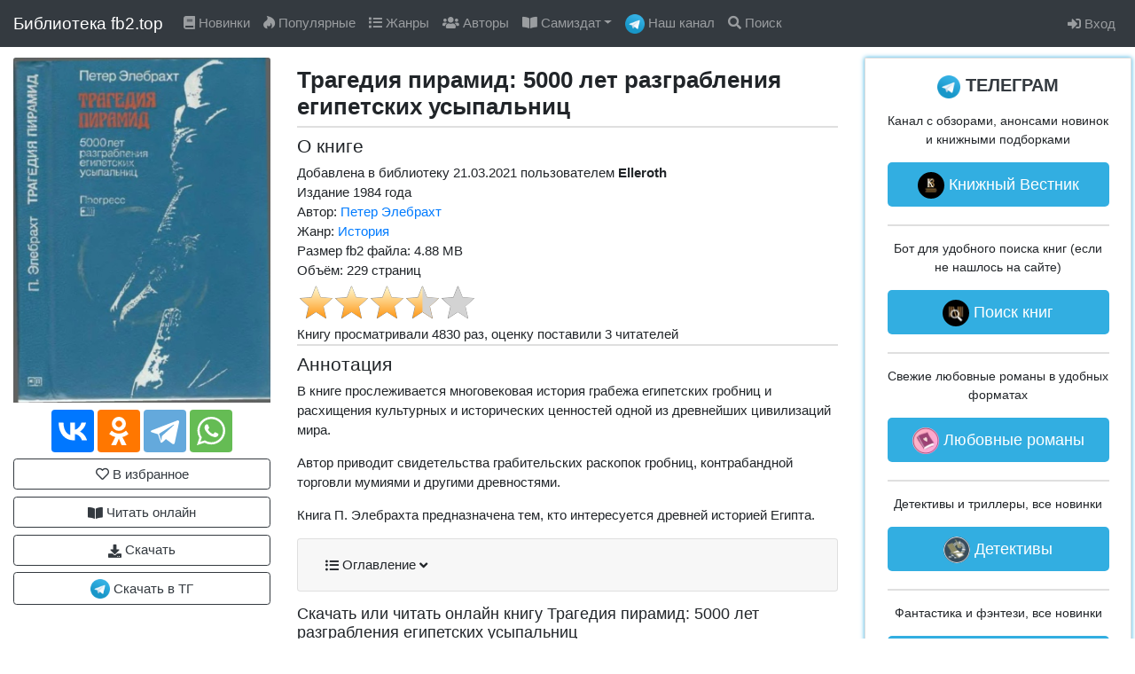

--- FILE ---
content_type: text/html; charset=UTF-8
request_url: https://fb2.top/tragediya-piramid-5000-let-razgrableniya-egipetskih-usypalynic-614531
body_size: 9654
content:
<!doctype html>
<html lang="ru">
<head>
    <meta charset="utf-8">
    <title>Трагедия пирамид: 5000 лет разграбления египетских усыпальниц - читать онлайн бесплатно полную версию книги или скачать в формате fb2 (Петер  Элебрахт)</title>
    <meta name="description"
          content="Читать полную версию книги Трагедия пирамид: 5000 лет разграбления египетских усыпальниц (Петер  Элебрахт) бесплатно онлайн или скачать в формате fb2 в библиотеке fb2.top">
    <meta name="keywords" content="Трагедия пирамид: 5000 лет разграбления египетских усыпальниц читать онлайн, Петер  Элебрахт, скачать fb2, полная версия">
    <meta name="robots" content="index,follow">
    <meta name="viewport" content="width=device-width, initial-scale=1">
    <meta http-equiv="Content-Type" content="text/html; charset=utf-8">
            <link rel="canonical" href="https://fb2.top/tragediya-piramid-5000-let-razgrableniya-egipetskih-usypalynic-614531"/>
        <meta property="og:url" content="https://fb2.top/tragediya-piramid-5000-let-razgrableniya-egipetskih-usypalynic-614531">
    
    <link rel="image_src" href="https://sun9-39.userapi.com/impg/ZLAkKheVATYD0VnT5K1F1UUVP0pQRF6rTn_Prg/eVBJpsyLSKQ.jpg?size=320x430&amp;quality=96&amp;sign=206bd7fbd1f423a1146ae4762cb62ce4&amp;c_uniq_tag=tOAnBT6L2LBlZ0rxEMbgYKc1F0rjTNa-ZqDSjodGtL8&amp;type=album"/>

    <meta property="og:title" content="Трагедия пирамид: 5000 лет разграбления египетских усыпальниц - читать онлайн бесплатно полную версию книги или скачать в формате fb2 (Петер  Элебрахт)">
    <meta property="og:image" content="https://sun9-39.userapi.com/impg/ZLAkKheVATYD0VnT5K1F1UUVP0pQRF6rTn_Prg/eVBJpsyLSKQ.jpg?size=320x430&amp;quality=96&amp;sign=206bd7fbd1f423a1146ae4762cb62ce4&amp;c_uniq_tag=tOAnBT6L2LBlZ0rxEMbgYKc1F0rjTNa-ZqDSjodGtL8&amp;type=album">
    <meta property="og:description" content="Читать полную версию книги Трагедия пирамид: 5000 лет разграбления египетских усыпальниц (Петер  Элебрахт) бесплатно онлайн или скачать в формате fb2 в библиотеке fb2.top">
    <meta property="og:type" content="book">





<!-- CSRF Token -->
    <meta name="csrf-token" content="zeM7xG6aJkwEzOhF03IaXcb3wM8JxKBif9IvAoNv">

    <link rel="icon" href="/favicon.ico" type="image/x-icon">

    <!-- Styles -->
    <link rel="stylesheet preload" href="/lib/bootstrap-4.6.0/css/bootstrap.min.css" as="style" type="text/css"/>
    <link rel="stylesheet preload" href="/lib/lib.css?v=2" as="style" type="text/css"/>
    <link rel="stylesheet preload" href="/css/style.css?v=9" as="style" type="text/css"/>


</head>
<body>
<div id="wrapper">
    <nav class="navbar fixed-top navbar-expand-lg navbar-dark bg-dark">
        <div class="container-fluid p-0">
            <a class="navbar-brand" href="/">Библиотека fb2.top</a>

            <a class="tg mr-2 d-block d-lg-none" rel="nofollow" target="_blank"
               href="https://t.me/joinchat/hTe7SPFBwOZlYmFi"
               onclick="ym(67247512,'reachGoal','1');"><img height="24px" src="/img/tg_logo_32.png"><span
                    class="d-none d-sm-inline"> Наш канал</span></a>

            <button class="navbar-toggler" type="button" data-toggle="collapse" data-target="#navbarSupportedContent"
                    aria-controls="navbarSupportedContent" aria-expanded="false" aria-label="Toggle navigation">
                <span class="navbar-toggler-icon"></span>
            </button>

            <div class="collapse navbar-collapse" id="navbarSupportedContent">

                <ul class="navbar-nav mr-auto">
                    <li class="nav-item">
                        <a class="nav-link" href="/new-books"><i class="fas fa-book"></i> Новинки</a>
                    </li>
                    <li class="nav-item">
                        <a class="nav-link" href="/popular-books"><i class="fab fa-hotjar"></i> Популярные</a>
                    </li>
                    <li class="nav-item">
                        <a class="nav-link" href="/genres"><i class="fa fa-list"></i> Жанры</a>
                    </li>
                    <li class="nav-item">
                        <a class="nav-link" href="/authors"><i class="fa fa-users"></i> Авторы</a>
                    </li>
                    <li class="nav-item dropdown">
                        <a class="nav-link dropdown-toggle" href="#" id="navbarDropdown" role="button"
                           data-toggle="dropdown" aria-haspopup="true" aria-expanded="false">
                            <i class="fa fa-book-open"></i> Самиздат</a>
                        <div class="dropdown-menu dropdown-menu-left" aria-labelledby="navbarDropdown">
                            <a class="dropdown-item" href="/l"><i class="fab fa-hotjar"></i> Новинки самиздата</a>
                            <a class="dropdown-item" href="/l/genres"><i class="fas fa-list"></i> Жанры самиздата</a>
                            <a class="dropdown-item" href="/a"><i class="fas fa-book-reader"></i> Разное</a>

                        </div>
                    </li>
                    <li class="nav-item d-none d-xl-inline-block">
                        <a class="nav-link" rel="nofollow" target="_blank" href="https://t.me/joinchat/hTe7SPFBwOZlYmFi"
                           onclick="ym(67247512,'reachGoal','1');"><img height="22px" src="/img/tg_logo_32.png"> Наш
                            канал</a>
                    </li>

                    <li class="nav-item">
                        <a class="nav-link" href="/search"><i class="fa fa-search"></i> Поиск</a>
                    </li>

                    <!--
                    <li class="nav-item">
                        <a class="nav-link" href="/series"><i class="fa fa-code-branch"></i> Серии</a>
                    </li>
                    -->
                </ul>

                <ul class="navbar-nav">

                                    <!--
                        <li class="nav-item">
                            <a class="nav-link" href="/abuse"><i class="fas fa-exclamation"></i> Правообладателям</a>
                        </li>
                        -->
                        <li class="nav-item">
                            <a class="nav-link" href="/login"><i class="fas fa-sign-in-alt"></i> Вход</a>
                        </li>
                    
                                    </ul>


            </div>
        </div>
    </nav>

                <div itemscope="itemscope" itemtype="http://schema.org/Book" class="container-fluid main-container mt-2">

            <div class="row">
                <div class="col-sm-12 col-md-4 col-lg-3 col-xl-3">
                    <img src="https://sun9-39.userapi.com/impg/ZLAkKheVATYD0VnT5K1F1UUVP0pQRF6rTn_Prg/eVBJpsyLSKQ.jpg?size=320x430&amp;quality=96&amp;sign=206bd7fbd1f423a1146ae4762cb62ce4&amp;c_uniq_tag=tOAnBT6L2LBlZ0rxEMbgYKc1F0rjTNa-ZqDSjodGtL8&amp;type=album" class="card-img-top mx-auto d-block book-info-poster-img"
                         alt="Обложка книги Трагедия пирамид: 5000 лет разграбления египетских усыпальниц" itemprop="image">

                    <div class="text-center mt-2">
                        <script src="https://yastatic.net/share2/share.js" async></script>
                        <div class="ya-share2" data-curtain data-size="l"
                             data-services="vkontakte,odnoklassniki,telegram,whatsapp"></div>
                    </div>


                    
                        <a data-toggle="modal" data-target="#modalNeedLogin" id="favorites-nologin" rel="nofollow"
                           href="#" class="btn btn-outline-dark btn-block mx-auto mt-2">
                            <i class="far fa-heart"></i>
                            В избранное
                        </a>

                        <!--
                                                   <div class="alert alert-primary mt-2" role="alert">
                                                       Книга доступна только <a href="/register"> зарегистрированным</a> пользователям.
                                                   </div>
                        -->
                    
                    
                                                    <a href="/tragediya-piramid-5000-let-razgrableniya-egipetskih-usypalynic-614531/read"
                               class="btn btn-outline-dark btn-block mx-auto mt-2"><i class="fa fa-book-open"></i>
                                Читать онлайн</a>

                            <a rel="nofollow" href="#" class="btn btn-outline-dark btn-block mx-auto"
                               id="book-download"><i class="fa fa-download"></i> Скачать</a>
                        
                    
                                                                        <a rel="nofollow" target="_blank" href="https://t.me/freeclassicbooks"
                               class="btn btn-outline-dark btn-block mx-auto mt-2"
                               onclick="ym(67247512,'reachGoal','13');">
                                <img src="/img/tg_logo_32.png" width="22px" height="22px">
                                <span>Скачать в ТГ</span>
                            </a>
                            











                    <!-- Yandex.RTB -->
                    <script>window.yaContextCb=window.yaContextCb||[]</script>
                    <script src="https://yandex.ru/ads/system/context.js" async></script>

                    <!-- Yandex.RTB R-A-3673201-1 -->
                    <div class="ad-slot ad-slot--rtb-top">
                        <div id="yandex_rtb_R-A-3673201-1"></div>
                    </div>
                    <script>
                        window.yaContextCb.push(() => {
                            Ya.Context.AdvManager.render({
                                "blockId": "R-A-3673201-1",
                                "renderTo": "yandex_rtb_R-A-3673201-1"
                            })
                        })
                    </script>

                </div>

                <div class="col-sm-12 col-md-8 col-lg-5 col-xl-6">

                    <div class="book-info pt-0">
                        <div class="book-info-body">
                            <h1 itemprop="name" data-widget-litres-book class="book-title">Трагедия пирамид: 5000 лет разграбления египетских усыпальниц</h1>

                            
                            <h2 class="book-title pt-2">О книге</h2>

                            <div class="info-row">
                                Добавлена в библиотеку 21.03.2021
                                пользователем                                     <b>Elleroth</b>
                                                            </div>

                                                            <div class="info-row">
                                    Издание <span itemprop="copyrightYear">1984</span> года
                                </div>
                            
                                                            <div class="info-row">
                                                                            Автор: <a href="/authors/elebraht-peter-163686"><span
                                                data-widget-litres-author
                                                itemprop="author">Петер  Элебрахт</span></a>
                                                                    </div>
                            
                            
                                                            <div class="info-row">
                                                                            Жанр: <a href="/genres/istoriya"><span
                                                itemprop="genre">История</span></a>
                                                                    </div>
                            
                            
                                                            <div class="info-row">
                                    Размер fb2 файла: 4.88 MB
                                </div>
                            
                                                            <div class="info-row">
                                    Объём: <span itemprop="numberOfPages">229</span> страниц
                                </div>
                            
                            <div id="rating"></div>

                                                            <div class="info-row" itemprop="aggregateRating" itemscope
                                     itemtype="http://schema.org/AggregateRating">
                                    <meta itemprop="worstRating" content="1">
                                    <meta itemprop="bestRating" content="5">
                                    <meta itemprop="ratingCount" content="3">
                                    <div class="d-none" itemprop="ratingValue">3.5</div>
                                    Книгу просматривали 4830 раз, оценку поставили 3
                                    читателей
                                </div>
                            
                            







                            <h2 class="book-title pt-2">Аннотация</h2>

                            
                                                                    <div itemprop="description" class="info-row">
                                        <div class='annotation'>
    <p>В книге прослеживается многовековая история грабежа египетских гробниц и расхищения культурных и исторических ценностей одной из древнейших цивилизаций мира.</p>
    <p>Автор приводит свидетельства грабительских раскопок гробниц, контрабандной торговли мумиями и другими древностями.</p>
    <p>Книга П. Элебрахта предназначена тем, кто интересуется древней историей Египта.</p>
   </div>
                                    </div>
                                
                                
                                    <div class="accordion" id="accordionContents">
                                        <div class="card">
                                            <div class="card-header" id="headingOne">
                                                <h3 class="mb-0">
                                                    <button class="btn btn-block contents" type="button"
                                                            data-toggle="collapse" data-target="#collapseOne"
                                                            aria-expanded="true" aria-controls="collapseOne">
                                                        <i class="fas fa-list-ul"></i>
                                                        Оглавление
                                                        <i class="fas fa-angle-down"></i>
                                                    </button>
                                                </h3>
                                            </div>

                                            <div id="collapseOne" class="collapse" aria-labelledby="headingOne"
                                                 data-parent="#accordionContents">
                                                                                                    <div class="card-body">
                                                        <ul>
                                                                                                                                                                                        <li class="mg-0 mt-1"><a
                                                                        href="/tragediya-piramid-5000-let-razgrableniya-egipetskih-usypalynic-614531/read/part-1#1">Начало книги</a>
                                                                </li>
                                                                                                                            <li class="mg-1 mt-1"><a
                                                                        href="/tragediya-piramid-5000-let-razgrableniya-egipetskih-usypalynic-614531/read/part-2#2">Предисловие</a>
                                                                </li>
                                                                                                                            <li class="mg-1 mt-1"><a
                                                                        href="/tragediya-piramid-5000-let-razgrableniya-egipetskih-usypalynic-614531/read/part-3#3">От автора</a>
                                                                </li>
                                                                                                                            <li class="mg-1 mt-1"><a
                                                                        href="/tragediya-piramid-5000-let-razgrableniya-egipetskih-usypalynic-614531/read/part-4#4">Все началось с мумий</a>
                                                                </li>
                                                                                                                            <li class="mg-1 mt-1"><a
                                                                        href="/tragediya-piramid-5000-let-razgrableniya-egipetskih-usypalynic-614531/read/part-5#5">Египетский аукцион</a>
                                                                </li>
                                                                                                                            <li class="mg-1 mt-1"><a
                                                                        href="/tragediya-piramid-5000-let-razgrableniya-egipetskih-usypalynic-614531/read/part-6#6">3000- летняя культура Сокровища в земле…</a>
                                                                </li>
                                                                                                                            <li class="mg-1 mt-1"><a
                                                                        href="/tragediya-piramid-5000-let-razgrableniya-egipetskih-usypalynic-614531/read/part-7#7">Охота за древностями началась</a>
                                                                </li>
                                                                                                                            <li class="mg-1 mt-1"><a
                                                                        href="/tragediya-piramid-5000-let-razgrableniya-egipetskih-usypalynic-614531/read/part-8#8">Шейх-Абд-эль-Курна</a>
                                                                </li>
                                                                                                                            <li class="mg-1 mt-1"><a
                                                                        href="/tragediya-piramid-5000-let-razgrableniya-egipetskih-usypalynic-614531/read/part-9#9">«Месье, привезите мне из Египта обелиск!»</a>
                                                                </li>
                                                                                                                            <li class="mg-1 mt-1"><a
                                                                        href="/tragediya-piramid-5000-let-razgrableniya-egipetskih-usypalynic-614531/read/part-10#10">С зарядом пороха в храме Хатхор</a>
                                                                </li>
                                                                                                                            <li class="mg-1 mt-1"><a
                                                                        href="/tragediya-piramid-5000-let-razgrableniya-egipetskih-usypalynic-614531/read/part-11#11">В склепах священных Аписов</a>
                                                                </li>
                                                                                                                            <li class="mg-1 mt-1"><a
                                                                        href="/tragediya-piramid-5000-let-razgrableniya-egipetskih-usypalynic-614531/read/part-12#12">Охотники из клана Абд эр-Расула</a>
                                                                </li>
                                                                                                                            <li class="mg-1 mt-1"><a
                                                                        href="/tragediya-piramid-5000-let-razgrableniya-egipetskih-usypalynic-614531/read/part-13#13">Али Абд эр-Расул — король западного берега</a>
                                                                </li>
                                                                                                                            <li class="mg-1 mt-1"><a
                                                                        href="/tragediya-piramid-5000-let-razgrableniya-egipetskih-usypalynic-614531/read/part-14#14">Али Абд эр-Расул. Шейх Али и полиция</a>
                                                                </li>
                                                                                                                            <li class="mg-1 mt-1"><a
                                                                        href="/tragediya-piramid-5000-let-razgrableniya-egipetskih-usypalynic-614531/read/part-15#15">Али Абд эр-Расул. Как Самсон из Курны чуть не потерял одну из прядей своих волос</a>
                                                                </li>
                                                                                                                            <li class="mg-1 mt-1"><a
                                                                        href="/tragediya-piramid-5000-let-razgrableniya-egipetskih-usypalynic-614531/read/part-16#16">Доктор Джузеппе Ферлини — человек, который приказал снести пирамиды</a>
                                                                </li>
                                                                                                                            <li class="mg-1 mt-1"><a
                                                                        href="/tragediya-piramid-5000-let-razgrableniya-egipetskih-usypalynic-614531/read/part-17#17">Ловцы сувениров</a>
                                                                </li>
                                                                                                                            <li class="mg-1 mt-1"><a
                                                                        href="/tragediya-piramid-5000-let-razgrableniya-egipetskih-usypalynic-614531/read/part-18#18">«Отец черепов», или Первое путешествие мистера Баджа в Египет</a>
                                                                </li>
                                                                                                                            <li class="mg-1 mt-1"><a
                                                                        href="/tragediya-piramid-5000-let-razgrableniya-egipetskih-usypalynic-614531/read/part-19#19">Второе путешествие мистера Баджа в Египет</a>
                                                                </li>
                                                                                                                            <li class="mg-1 mt-1"><a
                                                                        href="/tragediya-piramid-5000-let-razgrableniya-egipetskih-usypalynic-614531/read/part-20#20">«Продает здесь кто-нибудь недорого бусы?»</a>
                                                                </li>
                                                                                                                            <li class="mg-1 mt-1"><a
                                                                        href="/tragediya-piramid-5000-let-razgrableniya-egipetskih-usypalynic-614531/read/part-21#21">Убийство в Саккара</a>
                                                                </li>
                                                                                                                            <li class="mg-1 mt-1"><a
                                                                        href="/tragediya-piramid-5000-let-razgrableniya-egipetskih-usypalynic-614531/read/part-22#22">Абу-Сир-эль-Мелек, современный центр массового грабежа</a>
                                                                </li>
                                                                                                                            <li class="mg-1 mt-1"><a
                                                                        href="/tragediya-piramid-5000-let-razgrableniya-egipetskih-usypalynic-614531/read/part-23#23">Склад товаров</a>
                                                                </li>
                                                                                                                            <li class="mg-1 mt-1"><a
                                                                        href="/tragediya-piramid-5000-let-razgrableniya-egipetskih-usypalynic-614531/read/part-24#24">Туристы в роли воришек</a>
                                                                </li>
                                                                                                                            <li class="mg-1 mt-1"><a
                                                                        href="/tragediya-piramid-5000-let-razgrableniya-egipetskih-usypalynic-614531/read/part-25#25">Наследие богини Сахмет</a>
                                                                </li>
                                                                                                                            <li class="mg-1 mt-1"><a
                                                                        href="/tragediya-piramid-5000-let-razgrableniya-egipetskih-usypalynic-614531/read/part-26#26">Американец в Луксоре</a>
                                                                </li>
                                                                                                                            <li class="mg-1 mt-1"><a
                                                                        href="/tragediya-piramid-5000-let-razgrableniya-egipetskih-usypalynic-614531/read/part-27#27">Луксор, Стейшн-стрит, 44</a>
                                                                </li>
                                                                                                                            <li class="mg-1 mt-1"><a
                                                                        href="/tragediya-piramid-5000-let-razgrableniya-egipetskih-usypalynic-614531/read/part-28#28">Древности в современной упаковке</a>
                                                                </li>
                                                                                                                            <li class="mg-1 mt-1"><a
                                                                        href="/tragediya-piramid-5000-let-razgrableniya-egipetskih-usypalynic-614531/read/part-29#29">План реконструкции Асуанского музея — это план его ограбления</a>
                                                                </li>
                                                                                                                            <li class="mg-1 mt-1"><a
                                                                        href="/tragediya-piramid-5000-let-razgrableniya-egipetskih-usypalynic-614531/read/part-30#30">Неприятное слово «Дендера»</a>
                                                                </li>
                                                                                                                            <li class="mg-1 mt-1"><a
                                                                        href="/tragediya-piramid-5000-let-razgrableniya-egipetskih-usypalynic-614531/read/part-31#31">Сохраните пирамиды!</a>
                                                                </li>
                                                                                                                            <li class="mg-1 mt-1"><a
                                                                        href="/tragediya-piramid-5000-let-razgrableniya-egipetskih-usypalynic-614531/read/part-32#32">Автор благодарен за помощь и поддержку:</a>
                                                                </li>
                                                                                                                            <li class="mg-1 mt-1"><a
                                                                        href="/tragediya-piramid-5000-let-razgrableniya-egipetskih-usypalynic-614531/read/part-33#33">Хронологическая таблица</a>
                                                                </li>
                                                                                                                            <li class="mg-1 mt-1"><a
                                                                        href="/tragediya-piramid-5000-let-razgrableniya-egipetskih-usypalynic-614531/read/part-34#34">Комментарий</a>
                                                                </li>
                                                                                                                            <li class="mg-1 mt-1"><a
                                                                        href="/tragediya-piramid-5000-let-razgrableniya-egipetskih-usypalynic-614531/read/part-35#35">Литература</a>
                                                                </li>
                                                                                                                            <li class="mg-0 mt-1"><a
                                                                        href="/tragediya-piramid-5000-let-razgrableniya-egipetskih-usypalynic-614531/read/part-36#36"> *** </a>
                                                                </li>
                                                                                                                            <li class="mg-1 mt-1"><a
                                                                        href="/tragediya-piramid-5000-let-razgrableniya-egipetskih-usypalynic-614531/read/part-37#37">Иллюстрации </a>
                                                                </li>
                                                                                                                            <li class="mg-0 mt-1"><a
                                                                        href="/tragediya-piramid-5000-let-razgrableniya-egipetskih-usypalynic-614531/read/part-notes#0">Примечания</a>
                                                                </li>
                                                                                                                    </ul>
                                                    </div>
                                                                                            </div>

                                        </div>
                                    </div>

                                
                            




                            <!-- Yandex.RTB R-A-3673201-2 -->
                            <div id="yandex_rtb_R-A-3673201-2"></div>
                            <script>
                                window.yaContextCb.push(() => {
                                    Ya.Context.AdvManager.render({
                                        "blockId": "R-A-3673201-2",
                                        "renderTo": "yandex_rtb_R-A-3673201-2"
                                    })
                                })
                            </script>

                            
                                <div itemprop="description" class="pt-2 mt-2">
                                    <h3>Скачать или читать онлайн книгу Трагедия пирамид: 5000 лет разграбления египетских усыпальниц</h3>
                                    <p>На этой странице свободной электронной библиотеки fb2.top любой посетитель может
                                        читать онлайн бесплатно полную версию книги «Трагедия пирамид: 5000 лет разграбления египетских усыпальниц» или скачать fb2
                                        файл книги на свой смартфон или компьютер и читать её с помощью любой
                                        современной книжной читалки. Книга                                             написана                                                 автором  Петер  Элебрахт,
                                                                                      относится к                                                                                             жанру История,
                                                                                                                                 добавлена в библиотеку 21.03.2021 и доступна
                                            полностью, абсолютно бесплатно и без регистрации.
                                                                            </p>
                                    <p>С произведением «Трагедия пирамид: 5000 лет разграбления египетских усыпальниц»                                            , занимающим объем 229 печатных страниц,
                                         вы наверняка проведете не один увлекательный вечер. В нашей онлайн
                                        читалке предусмотрен ночной режим чтения, который отлично подойдет для тёмного
                                        времени суток и чтения перед сном. Помимо этого, конечно же, можно читать
                                        «Трагедия пирамид: 5000 лет разграбления египетских усыпальниц» полностью в классическом режиме или же скачать всю книгу
                                        целиком на свой смартфон в удобном формате fb2. Желаем увлекательного
                                        чтения!</p>
                                </div>

                            
                            

                                                            <div>
                                    <h3>С этой книгой читают: </h3>
                                    <ul class="pl-4">
                                                                                    <li class="pt-1"><a href="/gotland-ermanariha-ostrogoty-v-vostochnoy-evrope-na-rubeghe-drevnosti-i-srednevekovyya-614541">Готланд Эрманариха: остроготы в Восточной Европе на рубеже Древности и Средневековья </a>
                                                - Ирина Зиньковская</li>
                                                                                    <li class="pt-1"><a href="/armiya-napoleona-614510">Армия Наполеона</a>
                                                - Олег Соколов</li>
                                                                                    <li class="pt-1"><a href="/moskva-i-tatarskiy-mir-614484">Москва и татарский мир</a>
                                                - Булат Рахимзянов</li>
                                                                                    <li class="pt-1"><a href="/boevye-slony-v-antichnosti-i-rannem-srednevekovye-614344">Боевые слоны в античности и раннем средневековье</a>
                                                - Артём Попов, Андрей Банников</li>
                                                                                    <li class="pt-1"><a href="/epoha-velikih-potryaseniy-energeticheskiy-faktor-v-poslednie-desyatiletiya-holodnoy-voyny-614112">Эпоха великих потрясений: Энергетический фактор в последние десятилетия холодной войны</a>
                                                - Ольга Скороходова</li>
                                                                                    <li class="pt-1"><a href="/knin-pal-v-belgrade-pochemu-pogibla-serbskaya-kraina-613941">Книн пал в Белграде. Почему погибла Сербская Краина</a>
                                                - Милисав Секулич</li>
                                                                                    <li class="pt-1"><a href="/mongolyskaya-imperiya-i-kochevoy-mir-613938">Монгольская империя и кочевой мир</a>
                                                - A. Хурэлбатор, Дениз Эгль, Кэролайн Хамфри, Каренина Коллмар-Пауленц, Тимоти Мэй, Сергей Дмитриев, Доржи Цыбикдоржиев, Сергей Васютин, Джозеф Флетчер, Юрий Кривошеев, Эдуард Кульпин-Губайдуллин, Томас Холл, Питер Голден, Алексей Тишкин, Пётр Дашковский, Борис Базаров, Томас Барфилд, Татьяна Скрынникова, Анна Цендина, Анатолий Хазанов, Вадим Трепавлов, Сергей Кляшторный, Евгений Кычанов, Николай Крадин, Роман Почекаев</li>
                                                                                    <li class="pt-1"><a href="/rossiyskaya-imperiya-polnaya-istoriya-strany-613883">Российская империя. Полная история страны</a>
                                                - Мария Баганова</li>
                                                                                    <li class="pt-1"><a href="/faberghe-i-russkie-pridvornye-yuveliry-613834">Фаберже и русские придворные ювелиры</a>
                                                - Галина Смородинова, Валентин Скурлов</li>
                                                                                    <li class="pt-1"><a href="/geroi-antichnyh-stadionov-613833">Герои античных стадионов</a>
                                                - Юрий Шанин</li>
                                                                            </ul>
                                </div>
                            
                            
                            

                            

                            <input type="hidden" name="bookId" value="614531">
                            <input type="hidden" name="average_rating" value="3.5">
                            <input type="hidden" name="userId" value="-1">
                            <input type="hidden" name="download" value="/tragediya-piramid-5000-let-razgrableniya-egipetskih-usypalynic-614531/download">

                            
                        </div>
                    </div>

                </div>

                <div class="col-sm-12 col-md-12 col-lg-4 col-xl-3 pr-lg-1">

                    <div class="sidebar">
    <div class="sidebar-inner">
        <div class="sidebar-box tg mt-3 mt-lg-0 ">
            <div class="sidebar-content">
                <div class="sidebar-title"><img src="/img/tg_logo_32.png"> ТЕЛЕГРАМ</div>
                <p>Канал с обзорами, анонсами новинок и книжными подборками</p>
                <a class="tg-btn" rel="nofollow" target="_blank" href="https://t.me/duosoft_books"
                   onclick="ym(67247512,'reachGoal','5');"><img src="/img/vestnik.knig-32.jpg"> Книжный Вестник</a>

                <div class="grey-line mb-3"></div>
                <p>Бот для удобного поиска книг (если не нашлось на сайте)</p>
                <a class="tg-btn" rel="nofollow" target="_blank" href="https://t.me/fb2top_bot"
                   onclick="ym(67247512,'reachGoal','6');"><img src="/img/bot-32.jpg"> Поиск книг</a>

                <div class="grey-line mb-3"></div>
                <p>Свежие любовные романы в удобных форматах</p>
                <a class="tg-btn" rel="nofollow" target="_blank" href="https://t.me/newlovebooks"
                   onclick="ym(67247512,'reachGoal','7');"><img src="/img/newlovebooks-32.jpg"> Любовные романы</a>

                <div class="grey-line mb-3"></div>
                <p>Детективы и триллеры, все новинки</p>
                <a class="tg-btn" rel="nofollow" target="_blank" href="https://t.me/hotdetectivebooks"
                   onclick="ym(67247512,'reachGoal','14');"><img src="/img/DETECTIVE-32.jpg"> Детективы</a>

                <div class="grey-line mb-3"></div>
                <p>Фантастика и фэнтези, все новинки </p>
                <a class="tg-btn" rel="nofollow" target="_blank" href="https://t.me/hotfictionbooks"
                   onclick="ym(67247512,'reachGoal','15');"><img src="/img/fantasy-32.jpg"> Фантастика</a>

                <div class="grey-line mb-3"></div>
                <p>Отборные классические книги </p>
                <a class="tg-btn" rel="nofollow" target="_blank" href="https://t.me/freeclassicbooks"
                   onclick="ym(67247512,'reachGoal','16');"><img src="/img/classicbooks-32.jpg"> Классика</a>


            </div>
        </div>
        
        
        
        
        
        
        
        <div class="sidebar-box vk mt-3">
            <div class="sidebar-content">
                <div class="sidebar-title"><img src="/img/vk.png"> ВКОНТАКТЕ</div>
                <p>Цитаты, афоризмы, стихи, книжные подборки, обсуждения и многое другое</p>
                <a class="vk-btn" rel="nofollow" target="_blank" href="https://vk.com/duosoft_books"
                   onclick="ym(67247512,'reachGoal','9');"><img src="/img/vestnik.knig-32.jpg"> Книжный Вестник</a>
            </div>
        </div>

        <div class="sidebar-box insta mt-3">
            <div class="sidebar-content">
                <div class="sidebar-title"> БИБЛИОТЕКИ</div>
                <p>Библиотека с любовными романами, которая наверняка придётся по вкусу женской части аудитории</p>
                <a class="insta-btn" target="_blank" href="https://ladylib.top"><img src="/img/newlovebooks-32.jpg">
                    Любовные романы</a>

                <div class="grey-line mb-3"></div>
                <p>Библиотека с фантастикой и фэнтези, а также смежных жанров</p>
                <a class="insta-btn" target="_blank" href="https://fictionbooks.top"><img src="/img/fantasy-32.jpg">
                    Фантастика</a>

                <div class="grey-line mb-3"></div>
                <p>Самые популярные книги в формате фб2</p>
                <a class="insta-btn" target="_blank" href="https://фб2.рф"><img src="/img/classicbooks-32.jpg"> Топ фб2
                    книги</a>
            </div>
        </div>

        
    </div>

</div>

                </div>
            </div>

        </div>

        
            <div class="modal fade" id="modalNeedLogin" tabindex="-1" aria-labelledby="modalInfoTitle"
                 aria-hidden="true">
                <div class="modal-dialog modal-dialog-centered modal-dialog-scrollable">
                    <div class="modal-content">
                        <div class="modal-header">
                            <h3 class="modal-title p-0">Авторизация</h3>
                            <button type="button" class="close" data-dismiss="modal" aria-label="Close">
                                <span aria-hidden="true">&times;</span>
                            </button>
                        </div>
                        <div class="modal-body">
                            Чтобы пользоваться всеми функциями библиотеки (книжная полка, списки читаемого и т.д.), вам
                            нужно <a href="/register">зарегистрироваться</a> или <a href="/login">войти</a> в свой
                            аккаунт.
                        </div>
                        <div class="modal-footer">
                            <a href="/register" class="btn btn-primary">Регистрация</a>
                        </div>

                    </div>
                </div>
            </div>

        
    





</div>

<footer class="p-2">
    <div class="footer-content">
        <div class="start">

        </div>
        <div class="center">
            <a href="/abuse">Роскомнадзору</a>
            <a class="pl-sm-2" href="/abuse">Правообладателям</a>
            <a class="pl-sm-2" href="/privacy">Политика обработки персональных данных</a>
        </div>
        <div class="end">

            <!-- <span> Информация на сайте предназначена для лиц, достигших 18 лет.</span> -->
        </div>

    </div>
</footer>

<!-- Styles -->

<link rel="stylesheet preload" href="https://cdnjs.cloudflare.com/ajax/libs/font-awesome/5.15.3/css/all.min.css"
      as="style" type="text/css"/>

<!-- Scripts -->
<script src="/lib/jquery-3.6.0.min.js" defer></script>
<script src="/lib/bootstrap-4.6.0/js/bootstrap.min.js" defer></script>
<script src="/lib/lib.js?v=3" defer></script>
<script src="/js/js.js?v=12" defer></script>


<!-- Yandex.Metrika counter -->
<script type="text/javascript">
    (function (m, e, t, r, i, k, a) {
        m[i] = m[i] || function () {
            (m[i].a = m[i].a || []).push(arguments)
        };
        m[i].l = 1 * new Date();
        k = e.createElement(t), a = e.getElementsByTagName(t)[0], k.async = 1, k.src = r, a.parentNode.insertBefore(k, a)
    })
    (window, document, "script", "https://mc.yandex.ru/metrika/tag.js", "ym");

    ym(67247512, "init", {
        clickmap: true,
        trackLinks: true,
        accurateTrackBounce: true,
        webvisor: true
    });
</script>
<noscript>
    <div><img src="https://mc.yandex.ru/watch/67247512" style="position:absolute; left:-9999px;" alt=""/></div>
</noscript>
<!-- /Yandex.Metrika counter -->

<!-- Global site tag (gtag.js) - Google Analytics -->
<script async src="https://www.googletagmanager.com/gtag/js?id=UA-177760544-1"></script>
<script>
    window.dataLayer = window.dataLayer || [];

    function gtag() {
        dataLayer.push(arguments);
    }

    gtag('js', new Date());

    gtag('config', 'UA-177760544-1');
</script>



</body>
</html>


--- FILE ---
content_type: text/css
request_url: https://fb2.top/css/style.css?v=9
body_size: 2654
content:
body, html {
    font-family: Verdana, Arial, sans-serif;
    background-color: #FFFFFF;
    height: 100%;
    font-size: 15px;
}
body {
    display: flex;
    flex-direction: column;
}
#wrapper {
    margin: 57px 0 30px 0;
    flex: 1 0 auto;
}

.hide {
    display: none;
}
.center-child-block > div {
    margin: 20px auto 10px;
}

.loading > span {
    display: inline-block;
}
.book-preview {

}
h1 {
    font-size: 22px;
    font-weight: 900;
}
h2 {
    font-size: 18px;
}
a {
    transition: all 0.3s;
}
nav.navbar > div {
    max-width: 1500px;
}
nav.navbar a.navbar-brand {
    flex: 1;
}
.navbar a.tg {
    color: white;
}
.navbar-dark .navbar-nav .nav-link:hover {
    color: white;
}
.book-preview .book-poster-box {
    position: relative;
    height: 100%;
    width: 100%;
}
.book-preview .card-img-top {
    height: 250px;
    object-fit: fill;
}
.book-preview .card-text {
    -webkit-hyphens: auto;
    -moz-hyphens: auto;
    -ms-hyphens: auto;
    hyphens: auto;
    font-size: 13px;
    overflow: hidden;
    text-overflow: ellipsis;
    display: -webkit-box;
    -webkit-line-clamp: 2;
    -webkit-box-orient: vertical;
}
.book-preview .card-title {
    -webkit-hyphens: auto;
    -moz-hyphens: auto;
    -ms-hyphens: auto;
    hyphens: auto;
    font-size: 14px;
    font-weight: 800;
    overflow: hidden;
    text-overflow: ellipsis;
    display: -webkit-box;
    -webkit-line-clamp: 2;
    -webkit-box-orient: vertical;
}

.book-preview a {
    font-size: 12px;
}

.card-body ul {
    padding-left: 10px;
}
.mg-0 {
    margin-left: 10px;
}
.mg-1 {
    margin-left: 10px;
}
.mg-2 {
    margin-left: 20px;
}
.mg-3 {
    margin-left: 30px;
}
.mg-4 {
    margin-left: 40px;
}
.mg-5 {
    margin-left: 50px;
}
.mg-6 {
    margin-left: 60px;
}
a.btn span {
    vertical-align: middle;
}



.main-container {
    max-width: 1500px;
}
.site-title-block {

}
.site-title {
    max-width: 600px;
    margin: 0 auto;
    padding-top: 30px;
    text-align: center;
}
.site-title h1 span.lib {
    font-size: 45px;
    font-weight: 900;
    background: linear-gradient(to right, #EA1847, #F84A31);
    color: #EA1847;
    -webkit-background-clip: text;
    -webkit-text-fill-color: transparent;
}
.site-title h1 span.sub {
    display: block;
    background: linear-gradient(to right, #EA1847, #F84A31);
    font-size: 19px;
    color: white;
    line-height: 35px;
}

.book-info-body {
    overflow-wrap: break-word;
}



.category-title {

}
h3 {
    font-size: 16px;
}
.category-title h2, .category-title h1 {
    font-size: 16px;
    font-weight: 900;
    color: #343A40;
    text-align: center;
}
.index-page .category-title h2 {

}
.category-title .subtitle {
    text-align: center;
}
.borderless {
    border: none;
}
.borderfull {
    border: 1px solid rgba(0, 0, 0, 0.125);
}

.grey-back {
    box-shadow: 0 0 5px 2px gainsboro;
}

.sidebar {

}
.sidebar .sidebar-box {
    border: 1px solid rgba(0, 0, 0, 0.125);
    box-shadow: 0 0 10px 5px rgba(0, 0, 0, 0.125);

}
.sidebar .sidebar-box.tg {
    box-shadow: 0 0 5px 0 #32AEE1;
}
.sidebar .sidebar-box.insta {
    box-shadow: 0 0 5px 0 #E317C8;
}

.sidebar .sidebar-box.vk {
    box-shadow: 0 0 5px 0 #5181B8;
}

.tg-btn {
    background-color: #32AEE1;
    border-radius: 5px;
    color: #FFFFFF;
    display: block;
    line-height: 50px;
    text-align: center;
    margin-bottom: 20px;
    font-size: 18px;
}
.tg-btn:hover {
    text-decoration: none;
    box-shadow: 0 0 10px 0 #32AEE1;
    color: white;
}

.insta-btn {
    border-radius: 5px;
    background: linear-gradient(to right, #FCDD31, #E317C8);
    color: #FFFFFF;
    display: block;
    line-height: 50px;
    text-align: center;
    margin-bottom: 20px;
    font-size: 18px;
}
.insta-btn:hover {
    text-decoration: none;
    box-shadow: 0 0 10px 0 #E317C8;
    color: white;
}

.vk-btn {
    border-radius: 5px;
    background: #5181B8;
    color: #FFFFFF;
    display: block;
    line-height: 50px;
    text-align: center;
    margin-bottom: 20px;
    font-size: 18px;
}
.vk-btn:hover {
    text-decoration: none;
    box-shadow: 0 0 10px 0 #5181B8;
    color: white;
}


.sidebar .sidebar-content {
    padding: 0 10px;
    max-width: 270px;
    margin: 0 auto;
    text-align: center;
}
.sidebar .sidebar-content a img {
    border-radius: 200px;
    width: 30px;
    vertical-align: middle;
}
.sidebar .sidebar-content img {
    width: 26px;
    vertical-align: text-top;
}
.sidebar .sidebar-content img.qr {
    height: 100%;
    width: 100%;
    max-height: 200px;
    max-width: 200px;
}
.sidebar .sidebar-content p {
    font-size: 14px;
}
.sidebar .sidebar-content .sidebar-title,
.sidebar .sidebar-content .sidebar-title a {
    font-size: 20px;
    font-weight: 900;
    margin: 15px 0;
    color: #343a40;
}
.sidebar .sidebar-content ul {
    text-align: left;
}
.sidebar .sidebar-content ul li {

}
.sidebar .sidebar-content ul li a {
    text-decoration: underline;
    color: #343a40;
}

.grey-line {
    border-top: 2px solid rgba(0, 0, 0, 0.125);
}
#rating {
    text-align: left;
    padding: 5px 0;
}



.home-container {
    max-width: 1500px;
}
.home-container a {
    color: black;
    transition: all 0.3s;
}
.home-container a.nav-link.active {
    background-color: #343A40;
}
.home-container a:hover {
    color: #343A40;
}



.book-card {
    height: 100%;
    display: flex;
    flex-direction: column;
    border: 1px solid #FDFDFD;
    padding: 7px;
    transition: all 0.6s;
    box-shadow: 0 0 5px 2px gainsboro;
}
.book-card:hover {
    box-shadow: 0 0 10px 5px #C6C5C5;
}
.book-card .genre-box {

}
.book-card .poster-box {
    position: relative;
}
.book-card .poster-box .rating-box {
    position: absolute;
    top: 25px;
    left: -8px;
    background: #343A40;
    padding: 8px;
    color: white;
    font-weight: 700;
}
.book-card .poster-box img {
    object-fit: fill;
    width: 100%;
}
.book-card .card-title {
    min-height: 40px;
}
.book-card .card-title a {
    color: black;
    -webkit-hyphens: auto;
    -moz-hyphens: auto;
    -ms-hyphens: auto;
    hyphens: auto;
    overflow: hidden;
    text-overflow: ellipsis;
    display: -webkit-box;
    -webkit-line-clamp: 4;
    -webkit-box-orient: vertical;
}
.book-card .authors-box {
    -webkit-hyphens: auto;
    -moz-hyphens: auto;
    -ms-hyphens: auto;
    hyphens: auto;
    overflow: hidden;
    text-overflow: ellipsis;
    display: -webkit-box;
    -webkit-line-clamp: 3;
    -webkit-box-orient: vertical;
    font-size: 13px;
    margin-bottom: 15px;
}
.book-card .genre-box {
    height: 65px;
    background: url("/img/2-block-2.png") no-repeat;
    background-size: 100% 100%;
    font-size: 12px;
    color: #FFFFFF;
    margin: 4px 0 8px -8px;
    padding: 0 8px;
    display: flex;
    align-items: center;
}
.book-card .genre-box p {
    margin: 0 0 4px 0;
    line-height: 15px;
    -webkit-hyphens: auto;
    -moz-hyphens: auto;
    -ms-hyphens: auto;
    hyphens: auto;
    overflow: hidden;
    text-overflow: ellipsis;
    display: -webkit-box;
    -webkit-line-clamp: 3;
    -webkit-box-orient: vertical;
}
.book-card .body-box {
    margin: 10px 6px;
    flex-grow: 1;
}
.book-card .card-title a {
    font-size: 12px;
    font-weight: bold;
    text-decoration: none;
    line-height: 18px;
}

.book-card .authors-box {
    line-height: 16px;
}

.book-card .buttons-box {
    background-color: white;
    border-top: 1px solid #cbcbcb;
    border-bottom: 1px solid #cbcbcb;
    height: 40px;
    line-height: 40px;
    margin: -10px -8px;
    text-align: center;
    display: flex;
    justify-content: center;
}

.book-card .buttons-box a,
.book-card .buttons-box button {
    text-decoration: none;
    color: black;
    font-size: 11px;
    font-weight: bold;
    display: block;
    flex: 1;
    transition: all 0.3s;
}
.book-card .buttons-box form{
    width: 100%;
    height: 100%;
}
.book-card .buttons-box button {
    width: 100%;
    height: 100%;
}
.book-card .buttons-box a:hover,
.book-card .buttons-box button:hover {
    color: white;
    background-color: #343A40;
    border-color: #343A40;
}
.book-card .buttons-box a:not(:first-child) {
    border-left: 1px solid #cbcbcb;
}


footer {
    background-color: #343A40;
    flex-shrink: 0;
}
footer .footer-content {
    display: flex;
    justify-content: center;
    max-width: 1500px;
    margin: 0 auto;
}
footer .footer-content .start {
    flex-grow: 1;
}
footer .footer-content .center {
    flex-grow: 1;
}
footer .footer-content .end {
    padding: 0 10px;
}
footer .footer-content .end span:first-child {
    color: red;
    font-size: 18px;
    font-weight: bold;
}
footer .footer-content .end span {
    font-size: 12px;
    color: white;
}
footer a {
    color: rgba(255, 255, 255, 0.5);
}
footer a:hover {
    color: white;
}


.card h1 {
    font-size: 1.2rem;
}

h1.book-title {
    font-size: 1.7rem;
    text-align: center;
    margin-top: 10px;
}
h2.book-title {
    font-size: 1.4rem;
    border-top: 2px solid rgba(0, 0, 0, 0.125);
    text-align: center;
}

.book-info-poster-img {
    max-width: 300px;
}

.btn i.fas, .btn i.fa {
    vertical-align: middle;
}

.book-info .btn {
    max-width: 300px;
}
.book-info .btn.contents {
    text-align: left;
}
.book-info-body ul {
    margin: 0;
}

#list-pagination li {
    padding: 0 10px;
}
#list-pagination li.active a {
    color: black;
}


#article {

}
#article img {
    display: block;
    max-width: 100%;
    height: auto;
}


@media (min-width: 576px) {

    .category-title h1,
    .category-title h2 {
        font-size: 22px;
        text-align: left;
    }
    .category-title h2 {
        font-size: 18px;
    }

    .index-page .category-title h2 {
        text-align: center;
    }

    h3 {
        font-size: 18px;
    }

    .category-title .subtitle {
        text-align: left;
    }

    .book-card {
        width: 100%;
    }
    .book-card .poster-box img {
        height: 100%;
    }

    .book-card .genre-box {
        width: 210px;
        background-size: 210px 100%;
    }

    .book-card .card-title a {
        font-size: 15px;
        font-weight: bold;
    }

    .book-card .buttons-box a {
        font-size: 12px;
    }

    .book-preview {
        width: 212px;
    }
    .book-preview a {
        font-size: 14px;
    }

    .book-preview .card-title {
        font-size: 16px;
    }

    .book-info .btn {
        max-width: initial;
    }

    .book-preview .card-img-top {
        height: 320px;
        object-fit: fill;
    }

    h1.book-title {
        font-size: 1.7rem;
        text-align: left;
    }
    h2.book-title {
        font-size: 1.4rem;
        border-top: 2px solid rgba(0, 0, 0, 0.125);
        text-align: left;
    }

}
@media (min-width: 992px) {
    nav.navbar a.navbar-brand {
        flex: 0;
    }
}


@media (min-width: 1200px) {
    .site-title-block {
        background-image: url("/img/1-block-1.jpg"), url("/img/1-block-2.jpg");
        background-position: left center, right center;
        background-repeat: no-repeat, no-repeat;
        height: 250px;
    }
}

@media (min-width: 1500px) {
    .row-cols-xxl-5>* {
        flex: 0 0 20%;
        max-width: 20%;
    }
}

.ad-slot {
    width: 100%;
    overflow: hidden;
    /* важно: чтобы баннер не расширял родителя */
}

/* Мобилка: типичный RTB 300x250 / 320x100 */
@media (max-width: 767.98px) {
    .ad-slot--rtb-top { min-height: 250px; }
    .ad-slot--rtb-mid { min-height: 250px; }
    .ad-slot--catfish { min-height: 100px; }
}

/* Десктоп: часто 728x90 или 300x600/300x250 */
@media (min-width: 768px) {
    .ad-slot--rtb-top { min-height: 250px; }
    .ad-slot--rtb-mid { min-height: 250px; }
    .ad-slot--catfish { min-height: 0px; } /* если это оверлей */
}


--- FILE ---
content_type: text/javascript
request_url: https://fb2.top/js/js.js?v=12
body_size: 1781
content:
$(function () {

    $.ajaxSetup({
        data: {
            _token: $('meta[name="csrf-token"]').attr('content')
        }
    });

    $('[data-toggle="tooltip"]').tooltip()

    $('.toast').toast({
        delay : 4000
    });

    $("#menu-toggle").click(function(e) {
        e.preventDefault();
        $("#wrapper").toggleClass("toggled");
    });

    const $infoToast = $("#toast-info");
    const bookId = $("input[name=bookId]").val();
    const userId = $("input[name=userId]").val();

    $("#favorites-nologin").click(function (e) {
       e.preventDefault();

    });

    if (getDeviceType() === "desktop") {
        //console.log("десктоп");

        $("#book-download").click(function (e) {
            //showSocialModal();
        });
    }

    // // if ($(window).width() > 1200 && $(".sidebar").length) {
    // //     //console.log($(window).width())
    // //     let sidebar = new StickySidebar('.sidebar', {
    // //         topSpacing: 60,
    // //         bottomSpacing: 20,
    // //         //containerSelector: '.main-content',
    // //         innerWrapperSelector: '.sidebar-inner',
    // //         //minWidth: 1200
    // //     });
    // // }

    var initialRating = $('input[name=average_rating]').val();
    let canVote = true;
    let votedBooks = [];
    if (Cookies.get('votedBooks') !== undefined) {
        votedBooks = Cookies.get('votedBooks').split(',');
        for (let id of votedBooks) {
            if (bookId === id) {
                canVote = false;
                break;
            }
        }

        // votedBooks.forEach(bookId => {
        //     console.log(bookId);
        // });
    }

    $("#rating").starRating({
        starSize: 40,
        initialRating : initialRating,
        minRating : 1,
        readOnly : !canVote,
        //ratedColor : '#343a40',
        //hoverColor : '#343a40',
        //activeColor : '#343a40',
        ratedColors : ['#343a40', '#343a40', '#343a40', '#343a40', '#343a40'],
        //useGradient: false,
       //starGradient : {start: '#FEF7CD', end: '#343a40'},

        callback: function(currentRating, $el){
            // make a server call here
            vote(currentRating);
        }
    });

    let downloadLink = $("input[name=download]").val();
    $("#book-download").attr("href", downloadLink);

    let litresDownload = $("input[name=download_litres]").val();
    if (litresDownload !== undefined) {
        $("#litres-fragment-download").attr("href", litresDownload);
    }

    // if (bookId !== undefined) {
    //     setTimeout(incrementView, 2000);
    // }

    //console.log("www.litres.ru/ref_widget_art_alltypes/?q=" + encodeURIComponent("Чертова дюжина. 13 страшных историй") + "&q_author=" + encodeURIComponent("Юрий Александрович Погуляй") + "&lfrom=159004797");

});

function vote (rating) {
    let bookId = $('input[name=bookId]').val();

    let data = {
        bookId : bookId,
        rating: rating
    }
    $.post("/ajax/vote", data, function( data ) {
        //console.log(data);
    });

    let votedBooks = ""
    if (Cookies.get('votedBooks') !== undefined) {
        votedBooks = Cookies.get('votedBooks');
    }
    votedBooks = votedBooks  + "," + bookId;

    Cookies.set('votedBooks', votedBooks, {expires: 1});
}

function incrementView () {
    let bookId = $('input[name=bookId]').val();

    let data = {
        bookId: bookId,
    }
    $.post("/ajax/increment_view", data, function( data ) {

    });
}

// function vkInit() {
//     VK.init({apiId: 7693511, onlyWidgets: true});
//     if ($("#vk_comments").length) {
//         VK.Widgets.Comments("vk_comments", {limit: 10, attach: "*", autoPublish: 1});
//     }
//     VK.Widgets.Group("vk_groups", {mode: 3, no_cover: 0, width: "auto"}, 181318074);
//     if ($("#vk_groups_modal").length) {
//         //VK.Widgets.Group("vk_groups_modal", {mode: 3, no_cover: 0, width: "auto", height: 200}, 181318074);
//     }
// }

const getDeviceType = () => {
    const ua = navigator.userAgent;
    if (/(tablet|ipad|playbook|silk)|(android(?!.*mobi))/i.test(ua)) {
        return "tablet";
    }
    if (
        /Mobile|iP(hone|od)|Android|BlackBerry|IEMobile|Kindle|Silk-Accelerated|(hpw|web)OS|Opera M(obi|ini)/.test(
            ua
        )
    ) {
        return "mobile";
    }
    return "desktop";
};

function showSocialModal() {
    if (Cookies.get('vk_ad_shown') === undefined) {
        $("#modalSocials").modal("show");
        Cookies.set('vk_ad_shown', 1, {expires: 1});
    }
}

